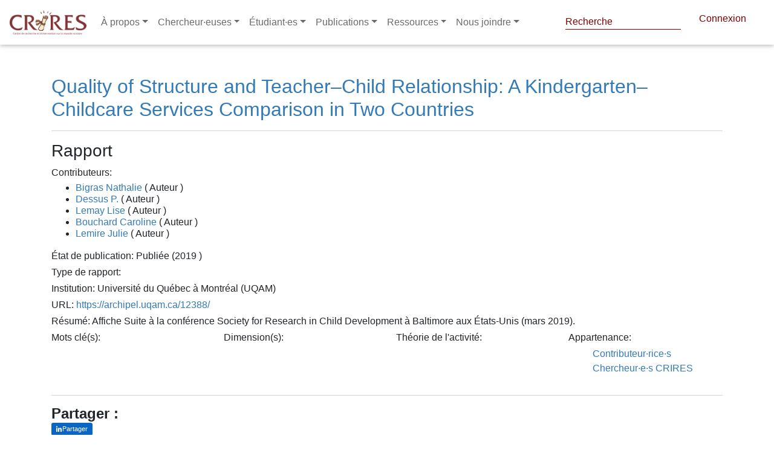

--- FILE ---
content_type: text/html; charset=utf-8
request_url: https://www.crires.ulaval.ca/publication/6228d4e50894856accaec899
body_size: 7878
content:
<!DOCTYPE html>
<html lang="fr" dir="ltr"
      prefix="content: http://purl.org/rss/1.0/modules/content/  dc: http://purl.org/dc/terms/  foaf: http://xmlns.com/foaf/0.1/  og: http://ogp.me/ns#  rdfs: http://www.w3.org/2000/01/rdf-schema#  schema: http://schema.org/  sioc: http://rdfs.org/sioc/ns#  sioct: http://rdfs.org/sioc/types#  skos: http://www.w3.org/2004/02/skos/core#  xsd: http://www.w3.org/2001/XMLSchema# ">
<head>
    <!-- Google tag (gtag.js) -->
    <script async src="https://www.googletagmanager.com/gtag/js?id=G-47HQ0V56ME"></script>
    <script>
        window.dataLayer = window.dataLayer || [];
        function gtag(){dataLayer.push(arguments);}
        gtag('js', new Date());

        gtag('config', 'G-47HQ0V56ME');
    </script>
    <meta name="google-site-verification" content="3wDnYb42e5WI2rMX6D8uZTNYb-mv2xzVtGdlOwO3HgY" />
    <meta charset="utf-8"/>
    <meta property="og:title"
          content="Quality of Structure and Teacher–Child Relationship: A Kindergarten–Childcare Services Comparison in Two Countries  | CRIRES"/>
    <meta name="MobileOptimized" content="width"/>
    <meta name="HandheldFriendly" content="true"/>
    <meta name="viewport" content="width=device-width, initial-scale=1.0"/>
    <link rel="shortcut icon" href=" " type="image/vnd.microsoft.icon"/>

    <title>
        Quality of Structure and Teacher–Child Relationship: A Kindergarten–Childcare Services Comparison in Two Countries  | CRIRES
        
    </title>

    

    <script src="/tinymce/js/tinymce/tinymce.min.js" referrerpolicy="origin"></script>

    <link rel="shortcut icon" href="/fav/favicon.png" type="image/png">
    <link rel="stylesheet" href="/css/fontawesome_all.min.css">
    <link rel="stylesheet" type="text/css" href="https://use.fontawesome.com/releases/v5.8.2/css/all.css">
    <link rel="stylesheet" type="text/css" href="/libraries/MDB-Pro_4.16.0/css/bootstrap.min.css">
    <link rel="stylesheet" type="text/css" href="/libraries/MDB-Pro_4.16.0/css/mdb.min.css">
    <link rel="stylesheet" type="text/css" href="/libraries/MDB-Pro_4.16.0/css/style.css">
    <link rel="stylesheet" type="text/css" href="/libraries/MDB-Pro_4.8.7/css/addons/datatables.min.css">


    <!-- styles.css -->
    <link rel="stylesheet" type="text/css" href="/css/style-intranet.css">
    <script src="https://code.jquery.com/jquery-3.6.0.min.js"
            integrity="sha256-/xUj+3OJU5yExlq6GSYGSHk7tPXikynS7ogEvDej/m4=" crossorigin="anonymous"></script>

    <script>
        tinymce.init({
            language: "fr_FR",
            content_css: "https://use.fontawesome.com/releases/v5.8.2/css/all.css",
            images_upload_url: '/img-cms',
            remove_script_host: false,
            // document_base_url : 'http://localhost:3334/',
            relative_urls: false,
            convert_urls: false,
            image_dimensions: true,
            automatic_uploads: true,
            selector: 'textarea#wysiwyg',
            plugins: 'faicons print preview paste importcss searchreplace autolink autosave save directionality code visualblocks visualchars fullscreen image link media template codesample table charmap hr pagebreak nonbreaking anchor toc insertdatetime advlist lists wordcount imagetools textpattern noneditable help charmap quickbars emoticons',
            imagetools_cors_hosts: ['picsum.photos'],
            menubar: 'file edit view insert format tools table help',
            toolbar: 'faicons | undo redo | bold italic underline strikethrough | fontselect fontsizeselect formatselect | alignleft aligncenter alignright alignjustify | outdent indent |  numlist bullist | forecolor backcolor removeformat | pagebreak | charmap emoticons | fullscreen  preview save print | insertfile image media template link anchor codesample | ltr rtl',
            faicons_default_color: 'c74848',
            faicons_default_size: 'fa-7x',
            toolbar_sticky: true,
            default_link_target: "_blank",
            autosave_ask_before_unload: true,
            autosave_interval: "30s",
            autosave_prefix: "{path}{query}-{id}-",
            autosave_restore_when_empty: false,
            autosave_retention: "2m",
            image_advtab: true,


            image_class_list: [
                {title: 'None', value: ''},
                {title: 'Some class', value: 'class-name'}
            ],
            importcss_append: true,
            height: 400,
            file_picker_callback: function (callback, value, meta) {
                /* Provide file and text for the link dialog */
                if (meta.filetype === 'file') {
                    callback('https://www.google.com/logos/google.jpg', {text: 'My text'});
                }

                /* Provide image and alt text for the image dialog */
                if (meta.filetype === 'image') {
                    callback('https://www.google.com/logos/google.jpg', {alt: 'My alt text'});
                }

                /* Provide alternative source and posted for the media dialog */
                if (meta.filetype === 'media') {
                    callback('movie.mp4', {source2: 'alt.ogg', poster: 'https://www.google.com/logos/google.jpg'});
                }
            },
            templates: [
                {
                    title: 'New Table',
                    description: 'creates a new table',
                    content: '<div class="mceTmpl"><table width="98%%"  border="0" cellspacing="0" cellpadding="0"><tr><th scope="col"> </th><th scope="col"> </th></tr><tr><td> </td><td> </td></tr></table></div>'
                },
                {title: 'Starting my story', description: 'A cure for writers block', content: 'Once upon a time...'},
                {
                    title: 'New list with dates',
                    description: 'New List with dates',
                    content: '<div class="mceTmpl"><span class="cdate">cdate</span><br /><span class="mdate">mdate</span><h2>My List</h2><ul><li></li><li></li></ul></div>'
                }
            ],
            template_cdate_format: '[Date Created (CDATE): %m/%d/%Y : %H:%M:%S]',
            template_mdate_format: '[Date Modified (MDATE): %m/%d/%Y : %H:%M:%S]',
            height: 600,
            image_caption: true,
            quickbars_selection_toolbar: 'bold italic | quicklink h2 h3 blockquote quickimage quicktable',
            noneditable_noneditable_class: "mceNonEditable",
            toolbar_drawer: 'sliding',
            contextmenu: "link image imagetools table",
        });
    </script>
    <link rel="shortcut icon" href="/crires.ico" type="image/vnd.microsoft.icon">
</head>


<style>
    nav-link {
        color: black;
    }

    .navbar.navbar-dark .navbar-nav .nav-item .nav-link {
        color: #6a6a6a !important
    }

    ::marker {
        color: white;

    }

    @import url("//maxcdn.bootstrapcdn.com/font-awesome/4.7.0/css/font-awesome.min.css");

    .navbar-icon-top .navbar-nav .nav-link > .fa {
        position: relative;
        width: 36px;
        font-size: 24px;
    }

    .navbar-icon-top .navbar-nav .nav-link > .fa > .badge {
        font-size: 0.75rem;
        position: absolute;
        right: 0;
        font-family: sans-serif;
    }

    .navbar-icon-top .navbar-nav .nav-link > .fab {
        position: relative;
        width: 36px;
        font-size: 24px;
    }

    .navbar-icon-top .navbar-nav .nav-link > .fas {
        position: relative;
        width: 36px;
        font-size: 24px;
    }

    .navbar-icon-top .navbar-nav .nav-link > .fab > .badge {
        font-size: 0.75rem;
        position: absolute;
        right: 0;
        font-family: sans-serif;
    }

    .navbar-icon-top .navbar-nav .nav-link > .fas > .badge {
        font-size: 0.75rem;
        position: absolute;
        right: 0;
        font-family: sans-serif;
    }

    .navbar-icon-top .navbar-nav .nav-link > .fa {
        top: 3px;
        line-height: 12px;
    }

    .navbar-icon-top .navbar-nav .nav-link > .fa > .badge {
        top: -10px;
    }

    .navbar-icon-top .navbar-nav .nav-link > .fab {
        top: 3px;
        line-height: 12px;
    }

    .navbar-icon-top .navbar-nav .nav-link > .fas {
        top: 3px;
        line-height: 12px;
    }

    .navbar-icon-top .navbar-nav .nav-link > .fab > .badge {
        top: -10px;
    }

    .navbar-icon-top .navbar-nav .nav-link > .fas > .badge {
        top: -10px;
    }

    @media (min-width: 576px) {
        .navbar-icon-top.navbar-expand-sm .navbar-nav .nav-link {
            text-align: center;
            display: table-cell;
            height: 70px;
            vertical-align: middle;
            padding-top: 0;
            padding-bottom: 0;
        }

        .navbar-icon-top.navbar-expand-sm .navbar-nav .nav-link > .fa {
            display: block;
            width: 48px;
            margin: 2px auto 4px auto;
            top: 0;
            line-height: 24px;
        }

        .navbar-icon-top.navbar-expand-sm .navbar-nav .nav-link > .fa > .badge {
            top: -7px;
        }

        .navbar-icon-top.navbar-expand-sm .navbar-nav .nav-link > .fab {
            display: block;
            width: 48px;
            margin: 2px auto 4px auto;
            top: 0;
            line-height: 24px;
        }

        .navbar-icon-top.navbar-expand-sm .navbar-nav .nav-link > .fas {
            display: block;
            width: 48px;
            margin: 2px auto 4px auto;
            top: 0;
            line-height: 24px;
        }

        .navbar-icon-top.navbar-expand-sm .navbar-nav .nav-link > .fab > .badge {
            top: -7px;
        }

        .navbar-icon-top.navbar-expand-sm .navbar-nav .nav-link > .fas > .badge {
            top: -7px;
        }
    }

    @media (min-width: 768px) {
        .navbar-icon-top.navbar-expand-md .navbar-nav .nav-link {
            text-align: center;
            display: table-cell;
            height: 70px;
            vertical-align: middle;
            padding-top: 0;
            padding-bottom: 0;
        }

        .navbar-icon-top.navbar-expand-md .navbar-nav .nav-link > .fa {
            display: block;
            width: 48px;
            margin: 2px auto 4px auto;
            top: 0;
            line-height: 24px;
        }

        .navbar-icon-top.navbar-expand-md .navbar-nav .nav-link > .fa > .badge {
            top: -7px;
        }

        .navbar-icon-top.navbar-expand-md .navbar-nav .nav-link > .fab {
            display: block;
            width: 48px;
            margin: 2px auto 4px auto;
            top: 0;
            line-height: 24px;
        }

        .navbar-icon-top.navbar-expand-md .navbar-nav .nav-link > .fas {
            display: block;
            width: 48px;
            margin: 2px auto 4px auto;
            top: 0;
            line-height: 24px;
        }

        .navbar-icon-top.navbar-expand-md .navbar-nav .nav-link > .fab > .badge {
            top: -7px;
        }

        .navbar-icon-top.navbar-expand-md .navbar-nav .nav-link > .fas > .badge {
            top: -7px;
        }
    }

    @media (min-width: 992px) {
        .navbar-icon-top.navbar-expand-lg .navbar-nav .nav-link {
            text-align: center;
            display: table-cell;
            height: 70px;
            vertical-align: middle;
            padding-top: 0;
            padding-bottom: 0;
        }

        .navbar-icon-top.navbar-expand-lg .navbar-nav .nav-link > .fa {
            display: block;
            width: 48px;
            margin: 2px auto 4px auto;
            top: 0;
            line-height: 24px;
        }

        .navbar-icon-top.navbar-expand-lg .navbar-nav .nav-link > .fab {
            display: block;
            width: 48px;
            margin: 2px auto 4px auto;
            top: 0;
            line-height: 24px;
        }

        .navbar-icon-top.navbar-expand-lg .navbar-nav .nav-link > .fas {
            display: block;
            width: 48px;
            margin: 2px auto 4px auto;
            top: 0;
            line-height: 24px;
        }

        .navbar-icon-top.navbar-expand-lg .navbar-nav .nav-link > .fa > .badge {
            top: -7px;
        }

        .navbar-icon-top.navbar-expand-lg .navbar-nav .nav-link > .fab > .badge {
            top: -7px;
        }

        .navbar-icon-top.navbar-expand-lg .navbar-nav .nav-link > .fas > .badge {
            top: -7px;
        }
    }

    @media (min-width: 1200px) {
        .navbar-icon-top.navbar-expand-xl .navbar-nav .nav-link {
            text-align: center;
            display: table-cell;
            height: 70px;
            vertical-align: middle;
            padding-top: 0;
            padding-bottom: 0;
        }

        .navbar-icon-top.navbar-expand-xl .navbar-nav .nav-link > .fa {
            display: block;
            width: 48px;
            margin: 2px auto 4px auto;
            top: 0;
            line-height: 24px;
        }

        .navbar-icon-top.navbar-expand-xl .navbar-nav .nav-link > .fab {
            display: block;
            width: 48px;
            margin: 2px auto 4px auto;
            top: 0;
            line-height: 24px;
        }

        .navbar-icon-top.navbar-expand-xl .navbar-nav .nav-link > .fas {
            display: block;
            width: 48px;
            margin: 2px auto 4px auto;
            top: 0;
            line-height: 24px;
        }

        .navbar-icon-top.navbar-expand-xl .navbar-nav .nav-link > .fa > .badge {
            top: -7px;
        }

        .navbar-icon-top.navbar-expand-xl .navbar-nav .nav-link > .fab > .badge {
            top: -7px;
        }

        .navbar-icon-top.navbar-expand-xl .navbar-nav .nav-link > .fas > .badge {
            top: -7px;
        }
    }

    .hiden-options {
        display: none;
    }

    .f-left {
        position: absolute;
        right: 20px;
    }

    #pills-profile-tab, #pills-home-tab {
        font-size: 0.9rem;
        text-transform: uppercase;
    }

    .md-pills .nav-link {
        border-radius: .3rem;
        background-color: #f3f3f3;
    }

    .pagination a {
        color: white!important;
    }
    navbar.navbar-dark .navbar-toggler {
        color: #6a6a6a !important;
    }

    .navbar.navbar-dark .navbar-toggler {
        color: #2c2c2c;
    }

    #globalsearch::placeholder { /* Chrome, Firefox, Opera, Safari 10.1+ */
        color: var(--primaryColor);
        opacity: 1; /* Firefox */
    }
</style>

<!--Navbar-->
<nav class="navbar navbar-expand-lg navbar-dark fixed-top scrolling-navbar">
    <!-- Navbar brand -->
    <a class="navbar-brand" href="/">
        <img src="/logo.png" height="40" alt="mdb logo">
    </a>
    <!-- Collapse button -->
    <button class="navbar-toggler" type="button" data-toggle="collapse" data-target="#basicExampleNav"
            aria-controls="basicExampleNav" aria-expanded="false" aria-label="Toggle navigation">
        <span ><i class="fas fa-bars"></i></span>
    </button>
    <!-- Collapsible content -->
    <div class="collapse navbar-collapse" id="basicExampleNav">
        <!-- Links -->
        <ul class="navbar-nav mr-auto">
            <li class="nav-item dropdown multi-level-dropdown active">
                <a href="#" id="menu" data-toggle="dropdown" class="nav-link dropdown-toggle w-100">À propos</a>
                <ul class="dropdown-menu mt-2 rounded-0  border-0 z-depth-1">
                    
                        
                            
                                
                                <li class="dropdown-item dropdown-submenu p-0 ">
                                    <a href="/page/1643266982301-quest-ce-que-le-crires-"
                                       class="text-black w-100">Qu&#39;est-ce que le CRIRES ?</a>
                                    
                                </li>
                            
                        
                    
                        
                            
                                
                                <li class="dropdown-item dropdown-submenu p-0 ">
                                    <a href="/page/1643267082149-conseil-dadministration-2021-2022"
                                       class="text-black w-100">Conseil d&#39;administration 2025-2026</a>
                                    
                                </li>
                            
                        
                    
                        
                            
                                
                                <li class="dropdown-item dropdown-submenu p-0 ">
                                    <a href="/page/1643267217895-assemblee-des-membres-2021-2022"
                                       class="text-black w-100">Assemblée des membres 2024-2025</a>
                                    
                                </li>
                            
                        
                    
                        
                            
                                
                                <li class="dropdown-item dropdown-submenu p-0 ">
                                    <a href="/page/1643267338443-direction--personnel"
                                       class="text-black w-100">Direction / Personnel</a>
                                    
                                </li>
                            
                        
                    
                        
                            
                                
                                <li class="dropdown-item dropdown-submenu p-0 ">
                                    <a href="/page/1643269921784-rapports-annuels"
                                       class="text-black w-100">Rapports annuels</a>
                                    
                                </li>
                            
                        
                    
                        
                            
                        
                    
                        
                    
                        
                            
                        
                    
                        
                    
                        
                            
                        
                    
                        
                            
                        
                    
                        
                            
                        
                    
                        
                            
                        
                    
                        
                            
                        
                    
                        
                            
                        
                    
                        
                            
                        
                    
                        
                            
                        
                    
                        
                            
                        
                    
                        
                    
                        
                    
                        
                    
                        
                    
                        
                    
                        
                    
                        
                    
                        
                    
                        
                    
                        
                    
                        
                    
                        
                    
                        
                    
                        
                    
                        
                    
                        
                    
                        
                    
                        
                    
                        
                    
                </ul>
            </li>
            <li class="nav-item dropdown multi-level-dropdown ">
                <a href="#" id="menu" data-toggle="dropdown" class="nav-link dropdown-toggle w-100">Chercheur·euses</a>
                <ul class="dropdown-menu mt-2 rounded-0  border-0 z-depth-1">
                    <li class="dropdown-item p-0">
                        <a href="/groupes/cochercheures"
                           class=" w-100">Chercheur·euses régulier·ères</a>
                    </li>
                    <li class="dropdown-item p-0">
                        <a href="/groupes/chercheurs_associes"
                           class=" w-100">Chercheur·euses associé·es</a>
                    </li>
                    
                        
                            
                        
                    
                        
                            
                        
                    
                        
                            
                        
                    
                        
                            
                        
                    
                        
                            
                        
                    
                        
                            

                                
                                <li class="dropdown-item dropdown-submenu p-0 ">
                                    <a href="/page/1643273095495-equipes-de-recherche"
                                       class=" text-black w-100">Équipes de recherche</a>
                                    
                                </li>
                            
                        
                    
                        
                    
                        
                            

                                
                                <li class="dropdown-item dropdown-submenu p-0 ">
                                    <a href="/page/1643273332032-crires-membre-du-cradle-global-network"
                                       class=" text-black w-100">CRIRES, membre du CRADLE Global Network</a>
                                    
                                </li>
                            
                        
                    
                        
                    
                        
                            
                        
                    
                        
                            
                        
                    
                        
                            
                        
                    
                        
                            
                        
                    
                        
                            
                        
                    
                        
                            
                        
                    
                        
                            
                        
                    
                        
                            
                        
                    
                        
                            
                        
                    
                        
                    
                        
                    
                        
                    
                        
                    
                        
                    
                        
                    
                        
                    
                        
                    
                        
                    
                        
                    
                        
                    
                        
                    
                        
                    
                        
                    
                        
                    
                        
                    
                        
                    
                        
                    
                        
                    
                </ul>
            </li>
            <li class="nav-item dropdown multi-level-dropdown ">
                <a href="#" id="menu" data-toggle="dropdown" class="nav-link dropdown-toggle w-100">Étudiant·es</a>
                <ul class="dropdown-menu mt-2 rounded-0  border-0 z-depth-1">
                    <li class="dropdown-item p-0">
                        <a href="/bourses"
                           class=" w-100">Bourses</a>
                    </li>
                    <li class="dropdown-item p-0">
                        <a href="/groupes/etudiantes-postdoctorat"
                           class=" w-100">Étudiant·es CRIRES</a>
                    </li>
                    <li class="dropdown-item p-0">
                        <a href="/midis-depot"
                           class=" w-100">Midi-dépôt</a>
                    </li>
                    <li class="dropdown-item p-0">
                        <a href="/midis-metho"
                           class=" w-100">Midi-métho</a>
                    </li>
                    <li class="dropdown-item p-0">
                        <a href="/questionnaire/formulaire-de-candidature-etudiante-pour-le-tutorat"
                           class=" w-100">Formulaire de candidature étudiante pour le tutorat</a>
                    </li>
                </ul>
            </li>
            <li class="nav-item dropdown multi-level-dropdown ">
                <a href="#" id="menu" data-toggle="dropdown" class="nav-link dropdown-toggle w-100">Publications</a>
                <ul class="dropdown-menu mt-2 rounded-0  border-0 z-depth-1">
                    <li class="dropdown-item p-0">
                        <a href="/publication"
                           class=" w-100">Publications de nos membres</a>
                    </li>
                    <li class="dropdown-item p-0">
                        <a href="/categorie-bulletin/infolettre-crires"
                           class=" w-100">Infolettre CRIRES</a>
                    </li>
                    <li class="dropdown-item p-0">
                        <a target="_blank" href="https://revues.ulaval.ca/ojs/index.php/RIC/index"
                           class=" w-100">Revue internationale du CRIRES</a>
                    </li>
                    <li class="dropdown-item p-0">
                        <a target="_blank" href="https://lel.crires.ulaval.ca"
                           class=" w-100">Livres en ligne (LEL) du CRIRES</a>
                    </li>
                    <li class="dropdown-item p-0">
                        <a href="/page/publications-libres-dacces"
                           class=" w-100">Publications libres d'accès</a>
                    </li>
                    
                        
                            
                        
                    
                        
                            
                        
                    
                        
                            
                        
                    
                        
                            
                        
                    
                        
                            
                        
                    
                        
                            
                        
                    
                        
                    
                        
                            
                        
                    
                        
                    
                        
                            

                                
                                <li class="dropdown-item dropdown-submenu p-0 ">
                                    <a href="/page/1644839636907-bulletins-du-crires"
                                       class=" text-black w-100">Bulletins du CRIRES</a>
                                    
                                </li>
                            
                        
                    
                        
                            

                                
                                <li class="dropdown-item dropdown-submenu p-0 ">
                                    <a href="/page/1644840032226-page-statique-tableaux-synthese-1998-2011"
                                       class=" text-black w-100">Tableaux-synthèse (1998-2011)</a>
                                    
                                </li>
                            
                        
                    
                        
                            

                                
                                <li class="dropdown-item dropdown-submenu p-0 ">
                                    <a href="/page/1644840130298-serie-etudes-et-recherches-1994-2007"
                                       class=" text-black w-100">Série Études et recherches (1994-2007)</a>
                                    
                                </li>
                            
                        
                    
                        
                            
                        
                    
                        
                            
                        
                    
                        
                            
                        
                    
                        
                            
                        
                    
                        
                            
                        
                    
                        
                            
                        
                    
                        
                    
                        
                    
                        
                    
                        
                    
                        
                    
                        
                    
                        
                    
                        
                    
                        
                    
                        
                    
                        
                    
                        
                    
                        
                    
                        
                    
                        
                    
                        
                    
                        
                    
                        
                    
                        
                    
                </ul>
            </li>
            <li class="nav-item dropdown multi-level-dropdown ">
                <a href="#" id="menu" data-toggle="dropdown" class="nav-link dropdown-toggle w-100">Ressources</a>
                <ul class="dropdown-menu mt-2 rounded-0  border-0 z-depth-1">
                    <li class="dropdown-item p-0">
                        <a href="/vignettes"
                           class=" w-100">Vignettes</a>
                    </li>
                    
                        
                            
                        
                    
                        
                            
                        
                    
                        
                            
                        
                    
                        
                            
                        
                    
                        
                            
                        
                    
                        
                            
                        
                    
                        
                    
                        
                            
                        
                    
                        
                    
                        
                            
                        
                    
                        
                            
                        
                    
                        
                            
                        
                    
                        
                            
                                
                                <li class="dropdown-item dropdown-submenu p-0 ">
                                    <a href="/page/1644841633814-gabarits"
                                       class=" text-black w-100">Gabarits</a>
                                    
                                </li>
                            
                        
                    
                        
                            
                                
                                <li class="dropdown-item dropdown-submenu p-0 ">
                                    <a href="/page/1644841693638-infrastructures"
                                       class=" text-black w-100">Infrastructures</a>
                                    
                                </li>
                            
                        
                    
                        
                            
                                
                                <li class="dropdown-item dropdown-submenu p-0 ">
                                    <a href="/page/1644841736400-tutoriels"
                                       class=" text-black w-100">Tutoriels</a>
                                    
                                </li>
                            
                        
                    
                        
                            
                                
                                <li class="dropdown-item dropdown-submenu p-0 ">
                                    <a href="/page/1644841840042-dossiers-thematiques"
                                       class=" text-black w-100">Dossiers thématiques</a>
                                    
                                </li>
                            
                        
                    
                        
                            
                                
                                <li class="dropdown-item dropdown-submenu p-0 ">
                                    <a href="/page/1644841879137-logiciels"
                                       class=" text-black w-100">Logiciels</a>
                                    
                                </li>
                            
                        
                    
                        
                            
                                
                                <li class="dropdown-item dropdown-submenu p-0 ">
                                    <a href="/page/1644841933102-statistiques"
                                       class=" text-black w-100">Statistiques</a>
                                    
                                </li>
                            
                        
                    
                        
                    
                        
                    
                        
                    
                        
                    
                        
                    
                        
                    
                        
                    
                        
                    
                        
                    
                        
                    
                        
                    
                        
                    
                        
                    
                        
                    
                        
                    
                        
                    
                        
                    
                        
                    
                        
                    
                    <li class="dropdown-item p-0">
                        <a href="/questionnaire/formulaire-de-demande-de-tutorat"
                           class=" w-100">Demande de tutorat
                        </a>
                    </li>

                </ul>
            </li>
            <li class="nav-item dropdown multi-level-dropdown ">
                <a href="/page/1638773181286-nous-joindre-ici-prs" id="menu" data-toggle="dropdown" class="nav-link dropdown-toggle w-100">Nous joindre</a>
                <ul class="dropdown-menu mt-2 rounded-0  border-0 z-depth-1">
                    <li class="dropdown-item p-0">
                        <a href="/page/1648176073364-contactez-nous"
                           class=" w-100">Contactez-nous
                        </a>
                    </li>


                </ul>
            </li>
            

        </ul>
        <!-- Links -->
        <div class="header--top d-none d-xl-flex justify-content-end ">

            <form style="color: #800000!important" class="form-inline" method="post" action="/recherche-globale">
                <div style="top: -5px; left: -22px" class="md-form my-0">
                    <input style="padding-bottom: 0px; color: #800000!important;  border-bottom: 1px solid #800000!important;" id="globalsearch" class="form-control mr-sm-2" type="text" name="search" placeholder="Recherche" aria-label="Search">
                </div>
            </form>
<!--            <p style="    position: relative;top: 3px;left: -25px;"><i style="color: #800000!important" class="fas fa-search"></i></p>-->
            <script>

                document.getElementById('globalsearch').addEventListener('keyup', function(event) {
                    if (event.target.id === 'globalsearch') {
                        if (event.code === 'Enter') {
                            event.preventDefault();
                            document.getElementById('globalsearch').form.submit();
                            console.log('enter');
                        }
                    }
                });

            </script>
            
                <a style="padding-right: 30px; color: #800000" href="/login" class="header--connect ">Connexion</a>
            
        </div>
    </div>
    <!-- Collapsible content -->
</nav>
<div style="height: 84px">

</div>
<!--/.Navbar-->




<div class="alert alert-danger container d-none text-center" role="alert">
    
</div>
</header>




<link rel="stylesheet" type="text/css" href="https://cdn.datatables.net/1.10.22/css/jquery.dataTables.min.css">

<link rel="stylesheet" type="text/css" href="https://cdn.datatables.net/buttons/1.6.4/css/buttons.dataTables.min.css">




<style>
    nav {
        background-color: white;
    }

    .pub-title {
        color: #337ab7;
        margin-top: 40px;
    }

    .container p {
        margin-bottom: 3px;
    }

    .contrib-name {
        color: #337ab7;
    }

    .container a {
        color: #337ab7 !important;
    }

    .ul-contrib {
        line-height: 1.2 !important;
    }
</style>
<div class="container">
    <h2 class="pub-title">Quality of Structure and Teacher–Child Relationship: A Kindergarten–Childcare Services Comparison in Two Countries </h2>
    <hr>
    
    <h3>Rapport</h3>

    <p><strong>Contributeurs:</strong></p>
    <ul class="ul-contrib">
        
            <li><a class="contrib-name"
                   href="/publication/auteur/Bigras/Nathalie">Bigras Nathalie</a>
                (
                Auteur
                
                )
            </li>
        
            <li><a class="contrib-name"
                   href="/publication/auteur/Dessus/P.">Dessus P.</a>
                (
                Auteur
                
                )
            </li>
        
            <li><a class="contrib-name"
                   href="/publication/auteur/Lemay/Lise">Lemay Lise</a>
                (
                Auteur
                
                )
            </li>
        
            <li><a class="contrib-name"
                   href="/publication/auteur/Bouchard/Caroline">Bouchard Caroline</a>
                (
                Auteur
                
                )
            </li>
        
            <li><a class="contrib-name"
                   href="/publication/auteur/Lemire/Julie">Lemire Julie</a>
                (
                Auteur
                
                )
            </li>
        
    </ul>
    <p><strong>État de publication:</strong>

        
            Publiée
            
                (2019
                
                
                )
            
        
    </p>

    <!--    PRESENTATION TYPE-->
    
    <!--    REPORT TYPE-->
    
    <p><strong>Type de rapport: </strong>
        
    </p>
    

    <!--    COLLECTION FOR journal -->
    
    
    
    

    <!--    COLLECTION FOR REPORT-->
    

    <!--    NEWSPAPER-->
    

    <!--    INSTITUTION FOR REPORT-->
    
    <p><strong>Institution: </strong>Université du Québec à Montréal (UQAM)</p>
    

    <!--    Titre des actes-->
    
    <!--    magazine-->
    
    <!--    CONFERANCE NAME-->
    

    <!--BOOK TITLE-->
    

    <!--    EDITOR-->
    

    <!--    AREA-->
    

    

    
    
    
    

    <!--    URL-->
     <p><strong>URL:</strong> <a href="https://archipel.uqam.ca/12388/">https://archipel.uqam.ca/12388/</a></p>
    

    <!--    ABSTRATC-->
    <p><strong>Résumé:</strong> <span
                class="text-justify">Affiche
Suite à la conférence Society for Research in Child Development à Baltimore aux États-Unis (mars 2019).</span></p>
    
    

    <div class="row">
        <div class="col">
            <p><strong>Mots clé(s):</strong></p>
            <ul>
                
            </ul>
        </div>
        <div class="col">
            <p><strong>Dimension(s):</strong></p>
            <ul>
                
            </ul>
        </div>
        <div class="col">
            <p><strong>Théorie de l'activité:</strong></p>
            <ul>
                
            </ul>
        </div>
        <div class="col">
            <p><strong>Appartenance:</strong></p>
            <ul>
                <a href="/">Contributeur·rice·s</a>
                <a href="/">Chercheur·e·s CRIRES</a>
            </ul>
        </div>
    </div>
</div>
<script src="//cdnjs.cloudflare.com/ajax/libs/lodash.js/2.4.1/lodash.min.js"></script>
<!--<script type="text/javascript" src="/MDB-Pro_4.16.0/js/jquery.min.js"></script>-->
<script type="text/javascript" src="/MDB-Pro_4.16.0/js/popper.min.js"></script>
<!--&lt;!&ndash; Bootstrap core JavaScript &ndash;&gt;-->
<script type="text/javascript" src="/MDB-Pro_4.16.0/js/bootstrap.min.js"></script>
<!-- MDB core JavaScript -->
<script type="text/javascript" src="/MDB-Pro_4.16.0/js/mdb.min.js"></script>
<!--&lt;!&ndash; MDB addons JavaScript &ndash;&gt;-->
<footer role="contentinfo">
    <div>


    </div>

</footer>

</body>
</html>

<div class="footer container mb-5">

    <style>

        .fb_iframe_widget_fluid {
            position: relative !important;
            top: -10px !important;
        }
        .fb_iframe_widget {
            display: inline-block;
            position: relative;
            top: -12px;
        }
        .xl .btn i {
            top: 4px;
            height: 15px !important;
            width: 18px;

        }

        .xl .btn {
            height: 24px !important;
            border-radius: 9999px;
            padding: 0px 10px 1px 11px;
        }
        /* Conteneur des boutons de partage */
        .share-actions {
            display: inline-flex;
            align-items: center;
            gap: 8px;
        }

        /* Bouton LinkedIn harmonisé avec Facebook */
        .li-share-btn {
            display: inline-flex;
            align-items: center;
            justify-content: center;
            height: 21px;
            padding: 0 8px;
            border-radius: 3px;
            background: #0A66C2;
            color: #ffffff !important;
            text-decoration: none;
            gap: 6px;
            position: relative;
            top: -9px;
            font-family: Helvetica, Arial, sans-serif;
            font-weight: 500;
        }
        .li-share-btn i {
            font-size: 11px;
            line-height: 1;
        }
        .li-share-btn span {
            font-size: 11px;
            color: #ffffff !important;
        }
        /* Forcer la couleur blanche uniquement pour le bouton LinkedIn */
        .footer.container .li-share-btn,
        .footer.container .li-share-btn:link,
        .footer.container .li-share-btn:visited {
            color: #ffffff !important;
        }
        /* Retiré: ne pas affecter le logo de la navbar */
    </style>
    <hr>

    <h4 class="mt-3 font-weight-bold">Partager :</h4>
    <!-- Load Facebook SDK for JavaScript -->
    <div id="fb-root"></div>
    <script>(function(d, s, id) {
            var js, fjs = d.getElementsByTagName(s)[0];
            if (d.getElementById(id)) return;
            js = d.createElement(s); js.id = id;
            js.src = "https://connect.facebook.net/fr_CA/sdk.js#xfbml=1&version=v3.0";
            fjs.parentNode.insertBefore(js, fjs);
        }(document, 'script', 'facebook-jssdk'));</script>

    <!-- Your share button code -->
    <div class="share-actions">
      <div class="fb-share-button"
           data-href="https://periscope-r.quebec//publication/6228d4e50894856accaec899"
           data-layout="button">
      </div>
      <a class="li-share-btn" title="Partager sur LinkedIn"
         href="https://www.linkedin.com/sharing/share-offsite/?url=https%3A%2F%2Fperiscope-r.quebec%2F%2Fpublication%2F6228d4e50894856accaec899"
         target="_blank" rel="noopener noreferrer" aria-label="Partager sur LinkedIn">
        <i class="fab fa-linkedin-in"></i><span>Partager</span>
      </a>
    </div>
<!--    <a-->
<!--            class="twitter-share-button mt-5"-->
<!--            target="_blank"-->
<!--            rel="noopener noreferrer"-->
<!--            data-size="large"-->
<!--            href="https://twitter.com/intent/tweet?text=I just published an article on how you can share content to Twitter from the client website"-->
<!--    >-->
<!--        Partager-->
<!--    </a>-->


    <script async src="https://platform.twitter.com/widgets.js" charset="utf-8"></script>

</div>